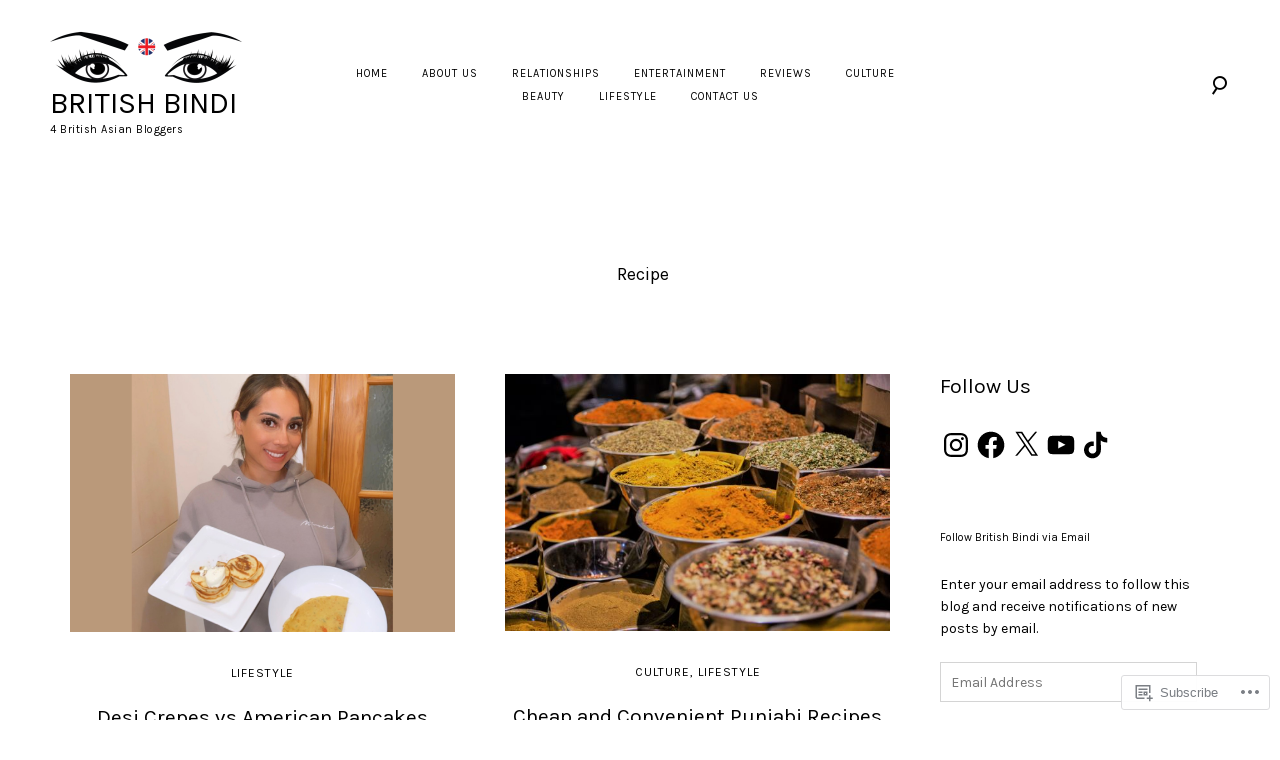

--- FILE ---
content_type: text/css;charset=utf-8
request_url: https://s0.wp.com/?custom-css=1&csblog=6NfZe&cscache=6&csrev=48
body_size: -97
content:
.featured-slider .featured-image:hover{background-color:rgba(77,77,77,0.7)}